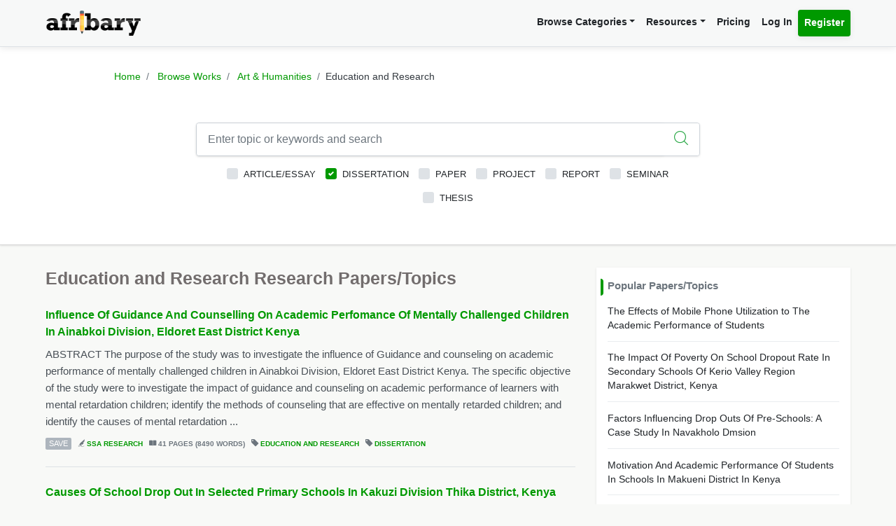

--- FILE ---
content_type: text/html; charset=UTF-8
request_url: https://afribary.com/works/fields/art-humanities/sub-fields/education-and-research?types%5B%5D=dissertation
body_size: 11549
content:
<!DOCTYPE html>
<html lang="en" dir="ltr" mozdisallowselectionprint>
<head>
    <meta charset="UTF-8">
    <meta name="viewport" content="width=device-width, initial-scale=1.0" />

    
    <meta name="csrf-token" content="4LpHpZHCPyJi0E7TsaCs8IRux5pKHhAAS2QFlUMg">

    <meta itemprop="name" content="Education and Research Books and Book Reviews - Afribary" />
    <meta itemprop="description" content="Browse through books in Education and Research. Access and download complete Education and Research books, Education and Research text books, book reviews etc. Book reviews in Education and Research - Page 1" />

    <meta name="description" content="Browse through books in Education and Research. Access and download complete Education and Research books, Education and Research text books, book reviews etc. Book reviews in Education and Research - Page 1" />
    <meta name="keywords" content=" Afribary, Library, Research, Project, project topics,academic research works,seminar topics, online academic library, thesis,projects,seminars,essays,papers,thesis topics,project materials,essay,writing project,project writing, essay topics" />
    <meta itemprop="image" content="https://afribary.com/img/research-papers.jpg">
    <meta name="robots" content="index, follow"/>
    <meta name="googlebot" content="index, follow, max-snippet:-1, max-image-preview:large, max-video-preview:-1"/>
    <meta name="bingbot" content="index, follow, max-snippet:-1, max-image-preview:large, max-video-preview:-1"/>
            <link rel="canonical" href="https://afribary.com/works/fields/art-humanities/sub-fields/education-and-research"/>
                            <link rel="amphtml" href="https://afribary.com/works/fields/art-humanities/sub-fields/education-and-research/amp">
                
    <meta name="twitter:card" content="summary_large_image">
    <meta name="twitter:site" content="https://afribary.com/works/fields/art-humanities/sub-fields/education-and-research">
    <meta name="twitter:title" content="Education and Research Books and Book Reviews - Afribary">
    <meta name="twitter:description" content="Browse through books in Education and Research. Access and download complete Education and Research books, Education and Research text books, book reviews etc. Book reviews in Education and Research - Page 1">
    <meta name="twitter:creator" content="Afribary">
    <meta name="twitter:image" content="https://afribary.com/img/research-papers.jpg">
    
    <meta property="og:title" content="Education and Research Books and Book Reviews - Afribary" />
    <meta property="og:type" content="website" />
    <meta property="og:url" content="https://afribary.com/works/fields/art-humanities/sub-fields/education-and-research" />
    <meta property="og:image" content="https://afribary.com/img/research-papers.jpg" />
    <meta property="og:description" content="Browse through books in Education and Research. Access and download complete Education and Research books, Education and Research text books, book reviews etc. Book reviews in Education and Research - Page 1" />
    <meta property="og:site_name" content="Afribary" />

    <link rel=preload href="https://afribary.com/fonts/icomoon/fonts/icomoon.ttf?lz63y2" as="font" type="font/ttf" crossorigin>
    <link rel="preload" href="/css/afribary.ui.min.css" as="style">
    <link rel="preload" href="https://afribary.com/js/jquery/jquery-3.6.3.min.js" as="script">

    
    <link rel="shortcut icon" href="https://afribary.com/img/favicon.ico" type="image/x-icon" />
    <link rel="apple-touch-icon" href="https://afribary.com/img/apple-touch-icon.png" />
    <link rel="apple-touch-icon" sizes="57x57" href="https://afribary.com/img/apple-touch-icon-57x57.png" />
    <link rel="apple-touch-icon" sizes="72x72" href="https://afribary.com/img/apple-touch-icon-72x72.png" />
    <link rel="apple-touch-icon" sizes="76x76" href="https://afribary.com/img/apple-touch-icon-76x76.png" />
    <link rel="apple-touch-icon" sizes="114x114" href="https://afribary.com/img/apple-touch-icon-114x114.png" />
    <link rel="apple-touch-icon" sizes="120x120" href="https://afribary.com/img/apple-touch-icon-120x120.png" />
    <link rel="apple-touch-icon" sizes="144x144" href="https://afribary.com/img/apple-touch-icon-144x144.png" />
    <link rel="apple-touch-icon" sizes="152x152" href="https://afribary.com/img/apple-touch-icon-152x152.png" />
    <link rel="apple-touch-icon" sizes="180x180" href="https://afribary.com/img/apple-touch-icon-180x180.png" />

    
    <title>Education and Research Books and Book Reviews - Afribary</title>
    <link rel="stylesheet" type="text/css" href="https://afribary.com/css/afribary.ui.min.css">
    <link rel="stylesheet" type="text/css" href="https://afribary.com/css/extras.css">
    <style type="text/css">.footer-section .copyright-links {font-size: .9rem;} .navbar-light .navbar-nav .red-link, .footer-section .copyright-links a.red-link, .footer-section .list-unstyled a.red-link{color: #af5a05} .footer-section li a.text-muted{margin-bottom: 7px;display:block;}</style>

    
        <style type="text/css">
    .field-desc{white-space: pre-line;}h1.section-title {font-size: 1.55rem;} .image-artwork .img-fluid{width: 40px; height: 40px;} @media screen and ( max-width: 480px ){li.page-item {display: none;}
    .page-item:first-child,.page-item:nth-child( 2 ),.page-item:nth-child( 3 ),.page-item:nth-child( 4 ),.page-item.active + li,.page-item:nth-last-child( 2 ),.page-item:last-child,.page-item.active,.page-item.disabled {display: block;}}
    h6.section-title {
        display: block;
        font-size: 0.95rem;
    }
    h6.section-title:before {
        background-color: #090;
        border-bottom-right-radius: 4px;
        border-top-right-radius: 4px;
        content: "";
        position: absolute;
        width: 4px;
        height: 1.5rem;
        display: inline-block;
        margin-left: -10px;
    }
</style>
<style>.topic-listing .topic-abstract {overflow: hidden;}</style>

    
    <script src="https://afribary.com/js/jquery/jquery-3.6.3.min.js" type="8ee0a26233330a7c830500b5-text/javascript"></script>
    <!--[if lt IE 9]>
    <script src="https://oss.maxcdn.com/html5shiv/3.7.2/html5shiv.min.js"></script>
    <script src="https://oss.maxcdn.com/respond/1.4.2/respond.min.js"></script>
    <![endif]-->

    <!-- Google Tag Manager -->
    <script type="8ee0a26233330a7c830500b5-text/javascript">(function(w,d,s,l,i){w[l]=w[l]||[];w[l].push({'gtm.start':
            new Date().getTime(),event:'gtm.js'});var f=d.getElementsByTagName(s)[0],
            j=d.createElement(s),dl=l!='dataLayer'?'&l='+l:'';j.async=true;j.src=
            'https://www.googletagmanager.com/gtm.js?id='+i+dl;f.parentNode.insertBefore(j,f);
        })(window,document,'script','dataLayer','GTM-N22BHB7');</script>
    <!-- End Google Tag Manager -->

        <!--<script src="https://cdn.onesignal.com/sdks/OneSignalSDK.js" async=""></script>
    <script>
        window.OneSignal = window.OneSignal || [];
        OneSignal.push(function() {
            OneSignal.init({
                appId: "c77aecae-5d32-42d5-a6cd-41380235d83a",
                safari_web_id: "web.onesignal.auto.5bb9a1c9-03c0-4629-b099-1bc8c9257be5",
                notifyButton: {
                    enable: false,
                }
            });
        });
    </script> -->
    
    
        <script async src="https://securepubads.g.doubleclick.net/tag/js/gpt.js" type="8ee0a26233330a7c830500b5-text/javascript"></script>
        <script type="8ee0a26233330a7c830500b5-text/javascript">
        window.googletag = window.googletag || {cmd: []};
        googletag.cmd.push(function() {
            googletag.defineSlot('/23212819861/topreadpage', [[728, 90], 'fluid', [750, 100], [320, 50], [468, 60], [970, 90], [950, 90]], 'div-gpt-ad-1732028014573-0').addService(googletag.pubads());
            googletag.pubads().enableSingleRequest();
            googletag.pubads().collapseEmptyDivs();
            googletag.enableServices();
        });
        </script>
        <script async src="https://pagead2.googlesyndication.com/pagead/js/adsbygoogle.js?client=ca-pub-3143548529401804" crossorigin="anonymous" type="8ee0a26233330a7c830500b5-text/javascript"></script>
    
     
</head>

<body>


<noscript>
    <iframe src="https://www.googletagmanager.com/ns.html?id=GTM-N22BHB7" height="0" width="0" style="display:none;visibility:hidden"></iframe>
</noscript>


    <div class="page-wrap" id="page-content-container">
        <div class="custom-navbar">
    <nav class="navbar navbar-expand-lg navbar-light navbar-light-grey">
        <div class="container">
            <a class="navbar-brand mr-4" href="https://afribary.com"><img src="https://afribary.com/img/logo.png" alt="Afribary" /></a>
            <button class="navbar-toggler" type="button" data-toggle="collapse" data-target="#navbarSupportedContent" aria-controls="navbarSupportedContent" aria-expanded="false" aria-label="Toggle navigation">
                <span class="navbar-toggler-icon"></span>
            </button>

            <div class="collapse navbar-collapse" id="navbarSupportedContent">
                
                <ul class="navbar-nav ml-auto right">
                    <!-- <li class="nav-item"><a class="nav-link" href="https://afribary.com/works"> Browse Categories </a></li> -->
                    <li class="nav-item dropdown">
                            <a class="nav-link dropdown-toggle" href="#" id="navbarDropdownMenuLinkOne" data-toggle="dropdown" aria-haspopup="true" aria-expanded="false">Browse Categories</a>
                                <div class="dropdown-menu dropdown-menu-right dropright" aria-labelledby="navbarDropdownMenuLinkOne">
                                    <a class="dropdown-item font-weight-bold dropdown-toggle " href="#" id="navbarDropdownMenuLinkTwo" data-toggle="dropdown" aria-haspopup="true" aria-expanded="false"> 
                                        Academic Documents & Papers 
                                    </a>
                                    <div class="dropdown-menu dropdown-menu-left dropdown-submenu" aria-labelledby="navbarDropdownMenuLinkTwo">
                                        <a class="dropdown-item font-weight-bold" href="https://afribary.com/works">Browse Research Works</a>
                                        <a class="dropdown-item font-weight-bold" href="https://afribary.com/study"> Browse Study Materials </a>
                                        <a class="dropdown-item font-weight-bold" href="https://afribary.com/books"> Browse Books </a>
                                        <a class="dropdown-item font-weight-bold" href="https://afribary.com/institutions"> Browse by Institutions </a>
                                    </div>
                                    
                                    <a class="dropdown-item font-weight-bold" href="https://afribary.com/business"> Business Documents & Templates </a>
                                    <a class="dropdown-item font-weight-bold" href="https://afribary.com/legal"> Legal Documents & Templates </a>
                                </div>
                        </li>

                    <li class="nav-item dropdown">
                            <a class="nav-link dropdown-toggle" href="#" id="navbarDropdownMenuLinkOne" data-toggle="dropdown" aria-haspopup="true" aria-expanded="false">Resources</a>
                            <div class="dropdown-menu dropdown-menu-right" aria-labelledby="navbarDropdownMenuLinkOne">
                                <a class="dropdown-item font-weight-bold" href="https://afribary.com/topics"> Get Topics by Field </a>
                                <a class="dropdown-item font-weight-bold" href="https://afribary.com/opportunities"> Scholarships/Opportunities </a>
                                <a class="dropdown-item font-weight-bold" href="https://afribary.com/plagiarism-checker"> Plagiarism Checker Tool </a>
                                <a class="dropdown-item font-weight-bold" href="https://afribary.com/blog"> Blog </a>
                                <a class="dropdown-item font-weight-bold" href="https://afribary.com/knowledge"> Knowledge Base </a>
                                <a class="dropdown-item font-weight-bold" href="https://afribary.com/how-to-order"> How it Works </a>
                                <!-- <a class="dropdown-item font-weight-bold red-link" href="https://afribary.com/write-request?utm_source=afribary.com&utm_campaign=afribary+menu&utm_medium=web"> Hire a Researcher / Writer </a> -->
                            </div>
                        </li>
                    <li class="nav-item"><a class="nav-link" href="https://afribary.com/pricing"> Pricing </a></li>
                                            <li class="nav-item"><a class="nav-link" href="https://afribary.com/login"> Log In </a></li>
                        <li class="nav-item"><a class="nav-link btn btn-primary" href="https://afribary.com/register"> Register </a></li>
                    
                                    </ul>
            </div>
        </div>
    </nav>
</div>
<style>
    .dropdown-menu .dropdown-submenu {
    display: none;
    position: absolute;
    top: 0;
    }
    .dropdown-menu .dropdown-submenu.show {
        display: block;
        left: 100%;
    }
    .navbar-nav .dropdown-menu .dropdown-item {
        margin-top: 0.25rem;
        margin-bottom: 0.25rem;
    }
    @media screen and (max-width: 768px){
        .dropdown-menu .dropdown-submenu.show {
            position: relative;
            left: 0;
        }
    }
</style>

        <section class="hero browse-hero shadow molecules-background-image">
            <div class="container">
                <div class="row justify-content-center">
                    <div class="col-md-10">
                        <ol class="breadcrumb text-center">
                            <li class="breadcrumb-item"><a href="https://afribary.com"> Home </a></li>
                            <li class="breadcrumb-item"><a href="https://afribary.com/works"> Browse Works </a></li>
                            <li class="breadcrumb-item">
                                <a 
                                    href="https://afribary.com/works/fields/art-humanities"
                                    title="Art &amp; Humanities  Research Papers, Thesis, Project Topics" 
                                >
                                Art &amp; Humanities</a></li>
                            <li class="breadcrumb-item active">Education and Research</li>
                        </ol>
                        <div class="hero-content">
                            <form method="GET" action="https://afribary.com/works/fields/art-humanities/sub-fields/education-and-research" role="form" id="worksSearchForm">
                                <div class="form-row">
                                    <div class="col-12">
                                        <div 
                                            class="input-group shadow mb-2 "
                                            style="border: 1px solid #ced4da; border-radius:0.25rem;"
                                        >
                                            <input 
                                                type="text" 
                                                name="search" 
                                                id="search" 
                                                value="" 
                                                class="form-control form-control-lg shadow-0 border-0" 
                                                placeholder="Enter topic or keywords and search"
                                            >
                                                                                        <div class="input-group-append">
                                                <button 
                                                    type="submit" 
                                                    class="btn btn-outline-light btn-lg bg-white border-0 shadow-none">
                                                    <i class="icon-search text-success"></i>
                                                </button>
                                            </div>
                                                                                    </div>
                                    </div>
                                    <div class="col-12">
                                        <div class="custom-control custom-checkbox d-inline-block">
		<input type="checkbox" name="types[]" id="article" value="article"  class="custom-control-input">
		<label class="custom-control-label" for="article"> Article/Essay </label>
	</div>
	<div class="custom-control custom-checkbox d-inline-block">
		<input type="checkbox" name="types[]" id="dissertation" value="dissertation"  checked  class="custom-control-input">
		<label class="custom-control-label" for="dissertation"> Dissertation </label>
	</div>
	<div class="custom-control custom-checkbox d-inline-block">
		<input type="checkbox" name="types[]" id="paper" value="paper"  class="custom-control-input">
		<label class="custom-control-label" for="paper"> Paper </label>
	</div>
	<div class="custom-control custom-checkbox d-inline-block">
		<input type="checkbox" name="types[]" id="project" value="project"  class="custom-control-input">
		<label class="custom-control-label" for="project"> Project </label>
	</div>
	<div class="custom-control custom-checkbox d-inline-block">
		<input type="checkbox" name="types[]" id="report" value="report"  class="custom-control-input">
		<label class="custom-control-label" for="report"> Report </label>
	</div>
	<div class="custom-control custom-checkbox d-inline-block">
		<input type="checkbox" name="types[]" id="seminar" value="seminar"  class="custom-control-input">
		<label class="custom-control-label" for="seminar"> Seminar </label>
	</div>
	<div class="custom-control custom-checkbox d-inline-block">
		<input type="checkbox" name="types[]" id="thesis" value="thesis"  class="custom-control-input">
		<label class="custom-control-label" for="thesis"> Thesis </label>
	</div>
                                    </div>
                                </div>
                            </form>
                        </div>
                    </div>
                </div>
            </div>
        </section>

        <section class="section-container">
            <div class="container">
                <div class="row">
                
                    <div class="col-md-7 col-lg-8 col-xl-8">
                                                <h1 class="section-title"> Education and Research Research Papers/Topics </h1>
                                                    <div class="topic-listing">
                    <h5 class="topic-title">
                <a href="https://afribary.com/works/influence-of-guidance-and-counselling-on-academic-perfomance-of-mentally-challenged-children-in-ainabkoi-division-eldoret-east-district-kenya">Influence Of Guidance And Counselling On Academic Perfomance Of Mentally Challenged Children In Ainabkoi Division, Eldoret East District Kenya</a>
            </h5>
        
        <p class="topic-abstract">ABSTRACT  The purpose of the study was to investigate the influence of Guidance and counseling on academic performance of mentally challenged children in Ainabkoi Division, Eldoret East District Kenya. The specific objective of the study were to investigate the impact of guidance and counseling on academic performance of learners with mental retardation children; identify the methods of counseling that are effective on mentally retarded children; and identify the causes of mental retardation ...</p>
        <div class="topic-metas">
                                                <a href="#" onclick="if (!window.__cfRLUnblockHandlers) return false; saveUnsave(event);" class="save-button btnSaveUnsave" data-formId="save-work-form-influence-of-guidance-and-counselling-on-academic-perfomance-of-mentally-challenged-children-in-ainabkoi-division-eldoret-east-district-kenya" data-saveText="Save" data-unSaveText="Unsave" id="btn-save-work-form-influence-of-guidance-and-counselling-on-academic-perfomance-of-mentally-challenged-children-in-ainabkoi-division-eldoret-east-district-kenya" data-cf-modified-8ee0a26233330a7c830500b5-="">  Save  </a>
                    <form action="https://afribary.com/works/influence-of-guidance-and-counselling-on-academic-perfomance-of-mentally-challenged-children-in-ainabkoi-division-eldoret-east-district-kenya/save" method="POST" style="display: inline;" id="save-work-form-influence-of-guidance-and-counselling-on-academic-perfomance-of-mentally-challenged-children-in-ainabkoi-division-eldoret-east-district-kenya">
                        <input type="hidden" name="_token" value="4LpHpZHCPyJi0E7TsaCs8IRux5pKHhAAS2QFlUMg" autocomplete="off">
                    </form>
                                        
            <span><i class="icon-author"></i> <a  href="https://afribary.com/authors/ssa-research"> SSA Research</a></span>
            

                        <span><i class="icon-pages"></i> 41 PAGES (8490 WORDS)</span>
            
            <span><i class="icon-tag-2"></i> <a  href="https://afribary.com/works/fields/art-humanities/sub-fields/education-and-research"> Education and Research </a></span>
                            <span><i class="icon-tag-2"></i> <a  href="https://afribary.com/works/fields/art-humanities/sub-fields/education-and-research?types[]=dissertation"> Dissertation</a></span>
                        

            
                    </div>
    </div>
            
    <div class="topic-listing">
                    <h5 class="topic-title">
                <a href="https://afribary.com/works/causes-of-school-drop-out-in-selected-primary-schools-in-kakuzi-division-thika-district-kenya">Causes Of School Drop Out In Selected Primary Schools In Kakuzi Division Thika District, Kenya</a>
            </h5>
        
        <p class="topic-abstract">ABSTRACT  The purpose of this study was to determine the causes of primary school drop out. Specific Objectives of the study were to investigate the relationship between poverty and primary school drop out, Determine the school factors that lead to primary school drop out, Detennine the relationship between attitudes and primary school drop out, Investigate the relationship between cultural practices and school drop out, Determine the relationship between indiscipline and primary school drop ...</p>
        <div class="topic-metas">
                                                <a href="#" onclick="if (!window.__cfRLUnblockHandlers) return false; saveUnsave(event);" class="save-button btnSaveUnsave" data-formId="save-work-form-causes-of-school-drop-out-in-selected-primary-schools-in-kakuzi-division-thika-district-kenya" data-saveText="Save" data-unSaveText="Unsave" id="btn-save-work-form-causes-of-school-drop-out-in-selected-primary-schools-in-kakuzi-division-thika-district-kenya" data-cf-modified-8ee0a26233330a7c830500b5-="">  Save  </a>
                    <form action="https://afribary.com/works/causes-of-school-drop-out-in-selected-primary-schools-in-kakuzi-division-thika-district-kenya/save" method="POST" style="display: inline;" id="save-work-form-causes-of-school-drop-out-in-selected-primary-schools-in-kakuzi-division-thika-district-kenya">
                        <input type="hidden" name="_token" value="4LpHpZHCPyJi0E7TsaCs8IRux5pKHhAAS2QFlUMg" autocomplete="off">
                    </form>
                                        
            <span><i class="icon-author"></i> <a  href="https://afribary.com/authors/ssa-research"> SSA Research</a></span>
            

                        <span><i class="icon-pages"></i> 57 PAGES (11334 WORDS)</span>
            
            <span><i class="icon-tag-2"></i> <a  href="https://afribary.com/works/fields/art-humanities/sub-fields/education-and-research"> Education and Research </a></span>
                            <span><i class="icon-tag-2"></i> <a  href="https://afribary.com/works/fields/art-humanities/sub-fields/education-and-research?types[]=dissertation"> Dissertation</a></span>
                        

            
                    </div>
    </div>
            
    <div class="topic-listing">
                    <h5 class="topic-title">
                <a href="https://afribary.com/works/factors-affecting-girl-child-education-among-primary-schools-in-chepkorio-zone-keiyo-district">Factors Affecting Girl-Child Education Among Primary Schools In Chepkorio Zone, Keiyo District</a>
            </h5>
        
        <p class="topic-abstract">ABSTRACT When the NARC government in Kenya assumed power at the beginning of 2003, after handing KANU a resounding defeat, it did make its pre~election pledge of Free Primary Education (FPE) a reality. This resulted in increased enrolment at basic education level with the numbers rising from 5.9 million pupils to 7.2 million by end of 2003. Though the move was applauded by many, key issues that seemed to reverse these gains is taking root in the zone, where children are abandoning school at w...</p>
        <div class="topic-metas">
                                                <a href="#" onclick="if (!window.__cfRLUnblockHandlers) return false; saveUnsave(event);" class="save-button btnSaveUnsave" data-formId="save-work-form-factors-affecting-girl-child-education-among-primary-schools-in-chepkorio-zone-keiyo-district" data-saveText="Save" data-unSaveText="Unsave" id="btn-save-work-form-factors-affecting-girl-child-education-among-primary-schools-in-chepkorio-zone-keiyo-district" data-cf-modified-8ee0a26233330a7c830500b5-="">  Save  </a>
                    <form action="https://afribary.com/works/factors-affecting-girl-child-education-among-primary-schools-in-chepkorio-zone-keiyo-district/save" method="POST" style="display: inline;" id="save-work-form-factors-affecting-girl-child-education-among-primary-schools-in-chepkorio-zone-keiyo-district">
                        <input type="hidden" name="_token" value="4LpHpZHCPyJi0E7TsaCs8IRux5pKHhAAS2QFlUMg" autocomplete="off">
                    </form>
                                        
            <span><i class="icon-author"></i> <a  href="https://afribary.com/authors/ssa-research"> SSA Research</a></span>
            

                        <span><i class="icon-pages"></i> 45 PAGES (8475 WORDS)</span>
            
            <span><i class="icon-tag-2"></i> <a  href="https://afribary.com/works/fields/art-humanities/sub-fields/education-and-research"> Education and Research </a></span>
                            <span><i class="icon-tag-2"></i> <a  href="https://afribary.com/works/fields/art-humanities/sub-fields/education-and-research?types[]=dissertation"> Dissertation</a></span>
                        

            
                    </div>
    </div>
            
    <div class="topic-listing">
                    <h5 class="topic-title">
                <a href="https://afribary.com/works/absenteeism-and-academic-performance-in-primary-schools-a-case-study-of-bungoma-west-sub-county-kenya">Absenteeism And Academic Performance In Primary Schools: (A Case Study Of Bungoma West Sub County Kenya)</a>
            </h5>
        
        <p class="topic-abstract">ABSTRACT This research is about the effect of absenteeism on academic performance. It was guided by three objectives; To find the attitudes of learners towards academics in Bungoma west sub county Kenya. To find out the methods used for the retention of primary schools learners in Bungoma west Sub County To identify the role of teachers in children’s performance in Bungoma west sub county. Purposive and stratified sampling was used to select a population of 40 respondents to represent a po...</p>
        <div class="topic-metas">
                                                <a href="#" onclick="if (!window.__cfRLUnblockHandlers) return false; saveUnsave(event);" class="save-button btnSaveUnsave" data-formId="save-work-form-absenteeism-and-academic-performance-in-primary-schools-a-case-study-of-bungoma-west-sub-county-kenya" data-saveText="Save" data-unSaveText="Unsave" id="btn-save-work-form-absenteeism-and-academic-performance-in-primary-schools-a-case-study-of-bungoma-west-sub-county-kenya" data-cf-modified-8ee0a26233330a7c830500b5-="">  Save  </a>
                    <form action="https://afribary.com/works/absenteeism-and-academic-performance-in-primary-schools-a-case-study-of-bungoma-west-sub-county-kenya/save" method="POST" style="display: inline;" id="save-work-form-absenteeism-and-academic-performance-in-primary-schools-a-case-study-of-bungoma-west-sub-county-kenya">
                        <input type="hidden" name="_token" value="4LpHpZHCPyJi0E7TsaCs8IRux5pKHhAAS2QFlUMg" autocomplete="off">
                    </form>
                                        
            <span><i class="icon-author"></i> <a  href="https://afribary.com/authors/ssa-research"> SSA Research</a></span>
            

                        <span><i class="icon-pages"></i> 43 PAGES (6375 WORDS)</span>
            
            <span><i class="icon-tag-2"></i> <a  href="https://afribary.com/works/fields/art-humanities/sub-fields/education-and-research"> Education and Research </a></span>
                            <span><i class="icon-tag-2"></i> <a  href="https://afribary.com/works/fields/art-humanities/sub-fields/education-and-research?types[]=dissertation"> Dissertation</a></span>
                        

            
                    </div>
    </div>
                    <div class="topic-listing in-feed-ad border-bottom-0">
<ins class="adsbygoogle"
     style="display:block"
     data-ad-format="fluid"
     data-ad-layout-key="-gd-29+42+0+p"
     data-ad-client="ca-pub-3143548529401804"
     data-ad-slot="8269931397"></ins>
<script type="8ee0a26233330a7c830500b5-text/javascript">
     (adsbygoogle = window.adsbygoogle || []).push({});
</script>
</div>    
    <div class="topic-listing">
                    <h5 class="topic-title">
                <a href="https://afribary.com/works/an-investigation-into-the-socio-economic-changes-and-academic-performance-of-early-childhood-learners-a-case-study-of-msambweni-district-kwale-county-kenya">An Investigation Into The Socio-Economic Changes And Academic Performance Of Early Childhood Learners: A Case Study Of Msambweni District, Kwale County- Kenya</a>
            </h5>
        
        <p class="topic-abstract">STRACT This research aimed at finding out how Socio Economic challenges in child rearing have affected child academic performance. The researcher wished to find out the importance of teaching learning materials to the child and how an E.C.D.E teacher had a great impact on the development and performance of the child. Stratified sampling and random sampling techniques were used in this research so that each individual was given the same chance of being included in the sample. The instrument fo...</p>
        <div class="topic-metas">
                                                <a href="#" onclick="if (!window.__cfRLUnblockHandlers) return false; saveUnsave(event);" class="save-button btnSaveUnsave" data-formId="save-work-form-an-investigation-into-the-socio-economic-changes-and-academic-performance-of-early-childhood-learners-a-case-study-of-msambweni-district-kwale-county-kenya" data-saveText="Save" data-unSaveText="Unsave" id="btn-save-work-form-an-investigation-into-the-socio-economic-changes-and-academic-performance-of-early-childhood-learners-a-case-study-of-msambweni-district-kwale-county-kenya" data-cf-modified-8ee0a26233330a7c830500b5-="">  Save  </a>
                    <form action="https://afribary.com/works/an-investigation-into-the-socio-economic-changes-and-academic-performance-of-early-childhood-learners-a-case-study-of-msambweni-district-kwale-county-kenya/save" method="POST" style="display: inline;" id="save-work-form-an-investigation-into-the-socio-economic-changes-and-academic-performance-of-early-childhood-learners-a-case-study-of-msambweni-district-kwale-county-kenya">
                        <input type="hidden" name="_token" value="4LpHpZHCPyJi0E7TsaCs8IRux5pKHhAAS2QFlUMg" autocomplete="off">
                    </form>
                                        
            <span><i class="icon-author"></i> <a  href="https://afribary.com/authors/ssa-research"> SSA Research</a></span>
            

                        <span><i class="icon-pages"></i> 46 PAGES (8094 WORDS)</span>
            
            <span><i class="icon-tag-2"></i> <a  href="https://afribary.com/works/fields/art-humanities/sub-fields/education-and-research"> Education and Research </a></span>
                            <span><i class="icon-tag-2"></i> <a  href="https://afribary.com/works/fields/art-humanities/sub-fields/education-and-research?types[]=dissertation"> Dissertation</a></span>
                        

            
                    </div>
    </div>
            
    <div class="topic-listing">
                    <h5 class="topic-title">
                <a href="https://afribary.com/works/students-perception-towards-biology-and-influence-on-the-subject-performance-in-moyale-boys-secondary-school-moyale-district-kenya">Students Perception Towards Biology And Influence On The Subject Performance In Moyale Boys Secondary School Moyale District, Kenya</a>
            </h5>
        
        <p class="topic-abstract">ABSTRACT The study W!JS ig\</p>
        <div class="topic-metas">
                                                <a href="#" onclick="if (!window.__cfRLUnblockHandlers) return false; saveUnsave(event);" class="save-button btnSaveUnsave" data-formId="save-work-form-students-perception-towards-biology-and-influence-on-the-subject-performance-in-moyale-boys-secondary-school-moyale-district-kenya" data-saveText="Save" data-unSaveText="Unsave" id="btn-save-work-form-students-perception-towards-biology-and-influence-on-the-subject-performance-in-moyale-boys-secondary-school-moyale-district-kenya" data-cf-modified-8ee0a26233330a7c830500b5-="">  Save  </a>
                    <form action="https://afribary.com/works/students-perception-towards-biology-and-influence-on-the-subject-performance-in-moyale-boys-secondary-school-moyale-district-kenya/save" method="POST" style="display: inline;" id="save-work-form-students-perception-towards-biology-and-influence-on-the-subject-performance-in-moyale-boys-secondary-school-moyale-district-kenya">
                        <input type="hidden" name="_token" value="4LpHpZHCPyJi0E7TsaCs8IRux5pKHhAAS2QFlUMg" autocomplete="off">
                    </form>
                                        
            <span><i class="icon-author"></i> <a  href="https://afribary.com/authors/ssa-research"> SSA Research</a></span>
            

                        <span><i class="icon-pages"></i> 35 PAGES (6433 WORDS)</span>
            
            <span><i class="icon-tag-2"></i> <a  href="https://afribary.com/works/fields/art-humanities/sub-fields/education-and-research"> Education and Research </a></span>
                            <span><i class="icon-tag-2"></i> <a  href="https://afribary.com/works/fields/art-humanities/sub-fields/education-and-research?types[]=dissertation"> Dissertation</a></span>
                        

            
                    </div>
    </div>
            
    <div class="topic-listing">
                    <h5 class="topic-title">
                <a href="https://afribary.com/works/gender-differences-and-attitude-towards-learning-of-mathematics-among-secondary-school-students-a-case-study-of-students-in-mute-location-keiyo-district-kenya">Gender Differences And Attitude Towards Learning Of Mathematics Among Secondary School Students A Case Study Of Students In Mute! Location: Keiyo District, Kenya</a>
            </h5>
        
        <p class="topic-abstract">Abstract The Purpose Of This Study Was To Find Out The Effects Of Gender Differences And Attitudes Towards Learning Of Mathematics Among Secondary School Student In Keiyo District In Kenya. It Investigated The Influence Of Student&#039;s Perceptions Of Parents, Teachers, And Peers Expectation On Their Attitudes Towards Learning Of Mathematics. Descriptive Survey Design Was Used. Data Was Collected By The Use Of Questionnaires And Interviews. The Collected Data Was Analyzed Used Both Descriptiv...</p>
        <div class="topic-metas">
                                                <a href="#" onclick="if (!window.__cfRLUnblockHandlers) return false; saveUnsave(event);" class="save-button btnSaveUnsave" data-formId="save-work-form-gender-differences-and-attitude-towards-learning-of-mathematics-among-secondary-school-students-a-case-study-of-students-in-mute-location-keiyo-district-kenya" data-saveText="Save" data-unSaveText="Unsave" id="btn-save-work-form-gender-differences-and-attitude-towards-learning-of-mathematics-among-secondary-school-students-a-case-study-of-students-in-mute-location-keiyo-district-kenya" data-cf-modified-8ee0a26233330a7c830500b5-="">  Save  </a>
                    <form action="https://afribary.com/works/gender-differences-and-attitude-towards-learning-of-mathematics-among-secondary-school-students-a-case-study-of-students-in-mute-location-keiyo-district-kenya/save" method="POST" style="display: inline;" id="save-work-form-gender-differences-and-attitude-towards-learning-of-mathematics-among-secondary-school-students-a-case-study-of-students-in-mute-location-keiyo-district-kenya">
                        <input type="hidden" name="_token" value="4LpHpZHCPyJi0E7TsaCs8IRux5pKHhAAS2QFlUMg" autocomplete="off">
                    </form>
                                        
            <span><i class="icon-author"></i> <a  href="https://afribary.com/authors/ssa-research"> SSA Research</a></span>
            

                        <span><i class="icon-pages"></i> 45 PAGES (6999 WORDS)</span>
            
            <span><i class="icon-tag-2"></i> <a  href="https://afribary.com/works/fields/art-humanities/sub-fields/education-and-research"> Education and Research </a></span>
                            <span><i class="icon-tag-2"></i> <a  href="https://afribary.com/works/fields/art-humanities/sub-fields/education-and-research?types[]=dissertation"> Dissertation</a></span>
                        

            
                    </div>
    </div>
            
    <div class="topic-listing">
                    <h5 class="topic-title">
                <a href="https://afribary.com/works/social-economic-background-and-child-s-academic-performance-in-the-selected-primary-schools-of-namwendwa-sub-county-district-kamuli-uganda-1">Social Economic Background And Child’s Academic Performance In The Selected Primary Schools Of Namwendwa Sub County District Kamuli, Uganda.</a>
            </h5>
        
        <p class="topic-abstract">ABSTRACT The main purpose of the study was to investigate social economic status and pupils academic performance in Namwendwa sub county, Kamuli District in Uganda Specific objectives were to determine the factors affecting academic performance of primary school learners in Namwendwa sub county, Kamuli District in Uganda in relation to: poverty, Cultural beliefs, parental attitudes and family structure The methods used for data collection were questionnaires to the teachers and focus group di...</p>
        <div class="topic-metas">
                                                <a href="#" onclick="if (!window.__cfRLUnblockHandlers) return false; saveUnsave(event);" class="save-button btnSaveUnsave" data-formId="save-work-form-social-economic-background-and-child-s-academic-performance-in-the-selected-primary-schools-of-namwendwa-sub-county-district-kamuli-uganda-1" data-saveText="Save" data-unSaveText="Unsave" id="btn-save-work-form-social-economic-background-and-child-s-academic-performance-in-the-selected-primary-schools-of-namwendwa-sub-county-district-kamuli-uganda-1" data-cf-modified-8ee0a26233330a7c830500b5-="">  Save  </a>
                    <form action="https://afribary.com/works/social-economic-background-and-child-s-academic-performance-in-the-selected-primary-schools-of-namwendwa-sub-county-district-kamuli-uganda-1/save" method="POST" style="display: inline;" id="save-work-form-social-economic-background-and-child-s-academic-performance-in-the-selected-primary-schools-of-namwendwa-sub-county-district-kamuli-uganda-1">
                        <input type="hidden" name="_token" value="4LpHpZHCPyJi0E7TsaCs8IRux5pKHhAAS2QFlUMg" autocomplete="off">
                    </form>
                                        
            <span><i class="icon-author"></i> <a  href="https://afribary.com/authors/ssa-research"> SSA Research</a></span>
            

                        <span><i class="icon-pages"></i> 54 PAGES (7703 WORDS)</span>
            
            <span><i class="icon-tag-2"></i> <a  href="https://afribary.com/works/fields/art-humanities/sub-fields/education-and-research"> Education and Research </a></span>
                            <span><i class="icon-tag-2"></i> <a  href="https://afribary.com/works/fields/art-humanities/sub-fields/education-and-research?types[]=dissertation"> Dissertation</a></span>
                        

            
                    </div>
    </div>
            
    <div class="topic-listing">
                    <h5 class="topic-title">
                <a href="https://afribary.com/works/the-role-of-interpersonal-skills-in-marketing-communication">The Role Of Interpersonal Skills In Marketing Communication</a>
            </h5>
        
        <p class="topic-abstract">ABSTRACT This report is the result of an academic research made on the role of interpersonal skills in marketing communication. This study was conducted using MAKINI HERBAL as a case study. This study has three objectives: to analyze the steps and functions of personal selling; to identifY the personal traits and personal skills that can help the employee or sales person to be more effective in relation to customers; to assess the procedures asked to handle on the job that requires the use of...</p>
        <div class="topic-metas">
                                                <a href="#" onclick="if (!window.__cfRLUnblockHandlers) return false; saveUnsave(event);" class="save-button btnSaveUnsave" data-formId="save-work-form-the-role-of-interpersonal-skills-in-marketing-communication" data-saveText="Save" data-unSaveText="Unsave" id="btn-save-work-form-the-role-of-interpersonal-skills-in-marketing-communication" data-cf-modified-8ee0a26233330a7c830500b5-="">  Save  </a>
                    <form action="https://afribary.com/works/the-role-of-interpersonal-skills-in-marketing-communication/save" method="POST" style="display: inline;" id="save-work-form-the-role-of-interpersonal-skills-in-marketing-communication">
                        <input type="hidden" name="_token" value="4LpHpZHCPyJi0E7TsaCs8IRux5pKHhAAS2QFlUMg" autocomplete="off">
                    </form>
                                        
            <span><i class="icon-author"></i> <a  href="https://afribary.com/authors/ssa-research"> SSA Research</a></span>
            

                        <span><i class="icon-pages"></i> 62 PAGES (13613 WORDS)</span>
            
            <span><i class="icon-tag-2"></i> <a  href="https://afribary.com/works/fields/art-humanities/sub-fields/education-and-research"> Education and Research </a></span>
                            <span><i class="icon-tag-2"></i> <a  href="https://afribary.com/works/fields/art-humanities/sub-fields/education-and-research?types[]=dissertation"> Dissertation</a></span>
                        

            
                    </div>
    </div>
            
    <div class="topic-listing">
                    <h5 class="topic-title">
                <a href="https://afribary.com/works/factors-influencing-development-of-young-children-in-kosirai-division-nandi-north-district-kenya-1">Factors Influencing Development Of Young Children In Kosirai Division, Nandi North District- Kenya.</a>
            </h5>
        
        <p class="topic-abstract">TABLE OF CONTENTS Page Declaration .......................................................................................................................................... i Approval ............................................................................................................................................ ii Dedication ......................................................................................................................................... iii Acknowledgement...</p>
        <div class="topic-metas">
                                                <a href="#" onclick="if (!window.__cfRLUnblockHandlers) return false; saveUnsave(event);" class="save-button btnSaveUnsave" data-formId="save-work-form-factors-influencing-development-of-young-children-in-kosirai-division-nandi-north-district-kenya-1" data-saveText="Save" data-unSaveText="Unsave" id="btn-save-work-form-factors-influencing-development-of-young-children-in-kosirai-division-nandi-north-district-kenya-1" data-cf-modified-8ee0a26233330a7c830500b5-="">  Save  </a>
                    <form action="https://afribary.com/works/factors-influencing-development-of-young-children-in-kosirai-division-nandi-north-district-kenya-1/save" method="POST" style="display: inline;" id="save-work-form-factors-influencing-development-of-young-children-in-kosirai-division-nandi-north-district-kenya-1">
                        <input type="hidden" name="_token" value="4LpHpZHCPyJi0E7TsaCs8IRux5pKHhAAS2QFlUMg" autocomplete="off">
                    </form>
                                        
            <span><i class="icon-author"></i> <a  href="https://afribary.com/authors/ssa-research"> SSA Research</a></span>
            

                        <span><i class="icon-pages"></i> 62 PAGES (12575 WORDS)</span>
            
            <span><i class="icon-tag-2"></i> <a  href="https://afribary.com/works/fields/art-humanities/sub-fields/education-and-research"> Education and Research </a></span>
                            <span><i class="icon-tag-2"></i> <a  href="https://afribary.com/works/fields/art-humanities/sub-fields/education-and-research?types[]=dissertation"> Dissertation</a></span>
                        

            
                    </div>
    </div>
            
    <div class="topic-listing">
                    <h5 class="topic-title">
                <a href="https://afribary.com/works/teaching-skills-and-performance-of-pupils-in-agriculture-in-oyam-district-the-case-study-of-aber-sub-county">Teaching Skills And Performance Of Pupils In Agriculture In Oyam District. The Case Study Of Aber Sub County</a>
            </h5>
        
        <p class="topic-abstract">TABLE OF CONTENTS Chapter One: Introduction 1 .1 Background of the study . . . . . . . . . . . . . . . . . . . . . . . . . . . . . . . . . . . . . . . . . . . . . . . . . . . . . . . 1 1.2 1.3 1.4 &#039;1.5 1.6 Problem statement Purpose of th e study: Objectives of the study: Research questions Scope of the study 2 2 2 3 3 1.7 Significance of th e study . . . . . . . . . . . . . . . . . . . . . . . . . . . . . . . . . . . . . . . . . . . . . . . . . . . . . . . 3 1.8 Limitation of the study . . . ...</p>
        <div class="topic-metas">
                                                <a href="#" onclick="if (!window.__cfRLUnblockHandlers) return false; saveUnsave(event);" class="save-button btnSaveUnsave" data-formId="save-work-form-teaching-skills-and-performance-of-pupils-in-agriculture-in-oyam-district-the-case-study-of-aber-sub-county" data-saveText="Save" data-unSaveText="Unsave" id="btn-save-work-form-teaching-skills-and-performance-of-pupils-in-agriculture-in-oyam-district-the-case-study-of-aber-sub-county" data-cf-modified-8ee0a26233330a7c830500b5-="">  Save  </a>
                    <form action="https://afribary.com/works/teaching-skills-and-performance-of-pupils-in-agriculture-in-oyam-district-the-case-study-of-aber-sub-county/save" method="POST" style="display: inline;" id="save-work-form-teaching-skills-and-performance-of-pupils-in-agriculture-in-oyam-district-the-case-study-of-aber-sub-county">
                        <input type="hidden" name="_token" value="4LpHpZHCPyJi0E7TsaCs8IRux5pKHhAAS2QFlUMg" autocomplete="off">
                    </form>
                                        
            <span><i class="icon-author"></i> <a  href="https://afribary.com/authors/ssa-research"> SSA Research</a></span>
            

                        <span><i class="icon-pages"></i> 45 PAGES (5963 WORDS)</span>
            
            <span><i class="icon-tag-2"></i> <a  href="https://afribary.com/works/fields/art-humanities/sub-fields/education-and-research"> Education and Research </a></span>
                            <span><i class="icon-tag-2"></i> <a  href="https://afribary.com/works/fields/art-humanities/sub-fields/education-and-research?types[]=dissertation"> Dissertation</a></span>
                        

            
                    </div>
    </div>
            
    <div class="topic-listing">
                    <h5 class="topic-title">
                <a href="https://afribary.com/works/factors-influencing-performance-of-mathematics-in-secondary-schools-of-keumbu-division-kisii-kenya">Factors Influencing Performance Of Mathematics In Secondary Schools Of Keumbu Division Kisii, Kenya.</a>
            </h5>
        
        <p class="topic-abstract">ABSTRACT  The study was aimed at a ascertaining the causes of poor performance of Mathematics in K.C.S.E. In the past, many researches have been done on the same area of study. The review of the information related to the study as found in Journals and books acted as a source of this study. To ensure validity of the report, sampling was both random and stratified sampling. Five specific secondary schools were investigated in Keumbu Division. A questionnaire was prepared for both students ...</p>
        <div class="topic-metas">
                                                <a href="#" onclick="if (!window.__cfRLUnblockHandlers) return false; saveUnsave(event);" class="save-button btnSaveUnsave" data-formId="save-work-form-factors-influencing-performance-of-mathematics-in-secondary-schools-of-keumbu-division-kisii-kenya" data-saveText="Save" data-unSaveText="Unsave" id="btn-save-work-form-factors-influencing-performance-of-mathematics-in-secondary-schools-of-keumbu-division-kisii-kenya" data-cf-modified-8ee0a26233330a7c830500b5-="">  Save  </a>
                    <form action="https://afribary.com/works/factors-influencing-performance-of-mathematics-in-secondary-schools-of-keumbu-division-kisii-kenya/save" method="POST" style="display: inline;" id="save-work-form-factors-influencing-performance-of-mathematics-in-secondary-schools-of-keumbu-division-kisii-kenya">
                        <input type="hidden" name="_token" value="4LpHpZHCPyJi0E7TsaCs8IRux5pKHhAAS2QFlUMg" autocomplete="off">
                    </form>
                                        
            <span><i class="icon-author"></i> <a  href="https://afribary.com/authors/ssa-research"> SSA Research</a></span>
            

                        <span><i class="icon-pages"></i> 42 PAGES (8083 WORDS)</span>
            
            <span><i class="icon-tag-2"></i> <a  href="https://afribary.com/works/fields/art-humanities/sub-fields/education-and-research"> Education and Research </a></span>
                            <span><i class="icon-tag-2"></i> <a  href="https://afribary.com/works/fields/art-humanities/sub-fields/education-and-research?types[]=dissertation"> Dissertation</a></span>
                        

            
                    </div>
    </div>
            
    <div class="topic-listing">
                    <h5 class="topic-title">
                <a href="https://afribary.com/works/impact-of-poverty-on-academic-performance-of-student-of-soti-primary-chepsiro-zone-trans-nzoia-district-kenya">Impact Of Poverty On Academic Performance Of Student Of Soti Primary, Chepsiro Zone, Trans Nzoia District, Kenya</a>
            </h5>
        
        <p class="topic-abstract">TABLE OF CONTENTS DECLARATION ................................................................................................................ i APPROVAL. .................................................................................................................... .ii DEDICATION ............................................................................................................. iii ACKNOWLEDGEMENT ...................................................................................</p>
        <div class="topic-metas">
                                                <a href="#" onclick="if (!window.__cfRLUnblockHandlers) return false; saveUnsave(event);" class="save-button btnSaveUnsave" data-formId="save-work-form-impact-of-poverty-on-academic-performance-of-student-of-soti-primary-chepsiro-zone-trans-nzoia-district-kenya" data-saveText="Save" data-unSaveText="Unsave" id="btn-save-work-form-impact-of-poverty-on-academic-performance-of-student-of-soti-primary-chepsiro-zone-trans-nzoia-district-kenya" data-cf-modified-8ee0a26233330a7c830500b5-="">  Save  </a>
                    <form action="https://afribary.com/works/impact-of-poverty-on-academic-performance-of-student-of-soti-primary-chepsiro-zone-trans-nzoia-district-kenya/save" method="POST" style="display: inline;" id="save-work-form-impact-of-poverty-on-academic-performance-of-student-of-soti-primary-chepsiro-zone-trans-nzoia-district-kenya">
                        <input type="hidden" name="_token" value="4LpHpZHCPyJi0E7TsaCs8IRux5pKHhAAS2QFlUMg" autocomplete="off">
                    </form>
                                        
            <span><i class="icon-author"></i> <a  href="https://afribary.com/authors/ssa-research"> SSA Research</a></span>
            

                        <span><i class="icon-pages"></i> 42 PAGES (6495 WORDS)</span>
            
            <span><i class="icon-tag-2"></i> <a  href="https://afribary.com/works/fields/art-humanities/sub-fields/education-and-research"> Education and Research </a></span>
                            <span><i class="icon-tag-2"></i> <a  href="https://afribary.com/works/fields/art-humanities/sub-fields/education-and-research?types[]=dissertation"> Dissertation</a></span>
                        

            
                    </div>
    </div>
            
    <div class="topic-listing">
                    <h5 class="topic-title">
                <a href="https://afribary.com/works/an-investigation-on-causes-and-imp-act-of-poor-maths-performance-by-girls-in-kiambaa-division-kiambu-district">An Investigation On Causes And Imp Act Of Poor Maths Performance By Girls In Kiambaa Division Kiambu District</a>
            </h5>
        
        <p class="topic-abstract"></p>
        <div class="topic-metas">
                                                <a href="#" onclick="if (!window.__cfRLUnblockHandlers) return false; saveUnsave(event);" class="save-button btnSaveUnsave" data-formId="save-work-form-an-investigation-on-causes-and-imp-act-of-poor-maths-performance-by-girls-in-kiambaa-division-kiambu-district" data-saveText="Save" data-unSaveText="Unsave" id="btn-save-work-form-an-investigation-on-causes-and-imp-act-of-poor-maths-performance-by-girls-in-kiambaa-division-kiambu-district" data-cf-modified-8ee0a26233330a7c830500b5-="">  Save  </a>
                    <form action="https://afribary.com/works/an-investigation-on-causes-and-imp-act-of-poor-maths-performance-by-girls-in-kiambaa-division-kiambu-district/save" method="POST" style="display: inline;" id="save-work-form-an-investigation-on-causes-and-imp-act-of-poor-maths-performance-by-girls-in-kiambaa-division-kiambu-district">
                        <input type="hidden" name="_token" value="4LpHpZHCPyJi0E7TsaCs8IRux5pKHhAAS2QFlUMg" autocomplete="off">
                    </form>
                                        
            <span><i class="icon-author"></i> <a  href="https://afribary.com/authors/ssa-research"> SSA Research</a></span>
            

                        <span><i class="icon-pages"></i> 33 PAGES (5066 WORDS)</span>
            
            <span><i class="icon-tag-2"></i> <a  href="https://afribary.com/works/fields/art-humanities/sub-fields/education-and-research"> Education and Research </a></span>
                            <span><i class="icon-tag-2"></i> <a  href="https://afribary.com/works/fields/art-humanities/sub-fields/education-and-research?types[]=dissertation"> Dissertation</a></span>
                        

            
                    </div>
    </div>
            
    <div class="topic-listing">
                    <h5 class="topic-title">
                <a href="https://afribary.com/works/challenges-encoutered-by-teachers-in-implementation-of-free-primary-edu-ct-aion-in-kikuyu-zone-kiyambu-west-district-of-kenya">Challenges Encoutered By Teachers In Implementation Of Free Primary Edu Ct Aion In Kikuyu Zone, Kiyambu West District Of Kenya</a>
            </h5>
        
        <p class="topic-abstract">ABSTRACT  The purpose of the study is to determine the challenges encountered by teachers in the  implementation of free primary Education in Kikuyu Zone in Kiambu West District. The study  farther assesses the teacher&#039;s attitude toward the F&#039;P E and the learners. It also assists in finding  out &#039;if the administration and the PTA help in facilitating the FPE. The target population was the  teachers in the sampled schools in Kikuyu Zone. The instruments/tools used were questionnaires.  There w...</p>
        <div class="topic-metas">
                                                <a href="#" onclick="if (!window.__cfRLUnblockHandlers) return false; saveUnsave(event);" class="save-button btnSaveUnsave" data-formId="save-work-form-challenges-encoutered-by-teachers-in-implementation-of-free-primary-edu-ct-aion-in-kikuyu-zone-kiyambu-west-district-of-kenya" data-saveText="Save" data-unSaveText="Unsave" id="btn-save-work-form-challenges-encoutered-by-teachers-in-implementation-of-free-primary-edu-ct-aion-in-kikuyu-zone-kiyambu-west-district-of-kenya" data-cf-modified-8ee0a26233330a7c830500b5-="">  Save  </a>
                    <form action="https://afribary.com/works/challenges-encoutered-by-teachers-in-implementation-of-free-primary-edu-ct-aion-in-kikuyu-zone-kiyambu-west-district-of-kenya/save" method="POST" style="display: inline;" id="save-work-form-challenges-encoutered-by-teachers-in-implementation-of-free-primary-edu-ct-aion-in-kikuyu-zone-kiyambu-west-district-of-kenya">
                        <input type="hidden" name="_token" value="4LpHpZHCPyJi0E7TsaCs8IRux5pKHhAAS2QFlUMg" autocomplete="off">
                    </form>
                                        
            <span><i class="icon-author"></i> <a  href="https://afribary.com/authors/ssa-research"> SSA Research</a></span>
            

                        <span><i class="icon-pages"></i> 45 PAGES (10060 WORDS)</span>
            
            <span><i class="icon-tag-2"></i> <a  href="https://afribary.com/works/fields/art-humanities/sub-fields/education-and-research"> Education and Research </a></span>
                            <span><i class="icon-tag-2"></i> <a  href="https://afribary.com/works/fields/art-humanities/sub-fields/education-and-research?types[]=dissertation"> Dissertation</a></span>
                        

            
                    </div>
    </div>
            
                            <div class="mt-5 text-center">
                                <ul class="pagination">
        
                    <li class="page-item disabled"><span class="page-link">&laquo;</span></li>
        
        
                    
            
            
                                                                        <li class="page-item active"><span class="page-link">1</span></li>
                                                                                <li class="page-item"><a class="page-link" href="https://afribary.com/works/fields/art-humanities/sub-fields/education-and-research?types%5B0%5D=dissertation&amp;page=2">2</a></li>
                                                                                <li class="page-item"><a class="page-link" href="https://afribary.com/works/fields/art-humanities/sub-fields/education-and-research?types%5B0%5D=dissertation&amp;page=3">3</a></li>
                                                                                <li class="page-item"><a class="page-link" href="https://afribary.com/works/fields/art-humanities/sub-fields/education-and-research?types%5B0%5D=dissertation&amp;page=4">4</a></li>
                                                                                <li class="page-item"><a class="page-link" href="https://afribary.com/works/fields/art-humanities/sub-fields/education-and-research?types%5B0%5D=dissertation&amp;page=5">5</a></li>
                                                                                <li class="page-item"><a class="page-link" href="https://afribary.com/works/fields/art-humanities/sub-fields/education-and-research?types%5B0%5D=dissertation&amp;page=6">6</a></li>
                                                                                <li class="page-item"><a class="page-link" href="https://afribary.com/works/fields/art-humanities/sub-fields/education-and-research?types%5B0%5D=dissertation&amp;page=7">7</a></li>
                                                                                <li class="page-item"><a class="page-link" href="https://afribary.com/works/fields/art-humanities/sub-fields/education-and-research?types%5B0%5D=dissertation&amp;page=8">8</a></li>
                                                                                <li class="page-item"><a class="page-link" href="https://afribary.com/works/fields/art-humanities/sub-fields/education-and-research?types%5B0%5D=dissertation&amp;page=9">9</a></li>
                                                        
        
                    <li class="page-item"><a class="page-link" href="https://afribary.com/works/fields/art-humanities/sub-fields/education-and-research?types%5B0%5D=dissertation&amp;page=2" rel="next">&raquo;</a></li>
            </ul>

                                 <br/>1 - 15 Of 124 Results                             </div>
                                            </div>

                    <div class="col-md-5 col-lg-4 col-xl-4">
                        
                                                <div class="sidebar sidebar-filtering bg-white shadow">
                            <section>
                                <div class="sidebar-related-topics p-0">
                                    <h6 class="section-title mb-1"> Popular Papers/Topics </h6>
                                    <ul class="related-topics">
                                                                                    <li>
                                                <h6><a  href="https://afribary.com/works/the-effects-of-mobile-phone-utilization-to-the-academic-performance-of-students">The Effects of Mobile Phone Utilization to The Academic Performance of Students</a></h6>
                                            </li>
                                                                                    <li>
                                                <h6><a  href="https://afribary.com/works/the-impact-of-poverty-on-school-dropout-rate-in-secondary-schools-of-kerio-valley-region-marakwet-district-kenya">The Impact Of Poverty On School Dropout Rate In Secondary Schools Of Kerio Valley Region Marakwet District, Kenya</a></h6>
                                            </li>
                                                                                    <li>
                                                <h6><a  href="https://afribary.com/works/factors-influencing-drop-outs-of-pre-schools-a-case-study-in-navakholo-dmsion">Factors Influencing Drop Outs Of Pre-Schools: A Case Study In Navakholo Dmsion</a></h6>
                                            </li>
                                                                                    <li>
                                                <h6><a  href="https://afribary.com/works/motivation-and-academic-performance-of-students-in-schools-in-makueni-district-in-kenya">Motivation And Academic Performance Of Students In Schools In Makueni District In Kenya</a></h6>
                                            </li>
                                                                                    <li>
                                                <h6><a  href="https://afribary.com/works/effects-of-poverty-on-the-academic-performance-of-learners-in-the-selected-primary-schools-of-asego-division-homa-bay-district-kenya">Effects Of Poverty On The Academic Performance Of Learners In The Selected Primary Schools Of Asego Division Homa-Bay District-Kenya</a></h6>
                                            </li>
                                                                                    <li>
                                                <h6><a  href="https://afribary.com/works/challenges-faced-by-the-intellectually-challenged-learners-in-an-inclusive-setting-a-case-study-of-embakasi-division-kenya">Challenges Faced By The Intellectually Challenged Learners In An Inclusive Setting - A Case Study Of Embakasi Division - Kenya</a></h6>
                                            </li>
                                                                                    <li>
                                                <h6><a  href="https://afribary.com/works/resources-teachers-quality-and-academic-performance-in-physics-mosocho-djvision-kisii-district-kenya">Resources, Teachers Quality, And Academic Performance In Physics, Mosocho Djvision Kisii District, Kenya.</a></h6>
                                            </li>
                                                                                    <li>
                                                <h6><a  href="https://afribary.com/works/an-investigation-into-the-socio-economic-changes-and-academic-performance-of-early-childhood-learners-a-case-study-of-msambweni-district-kwale-county-kenya">An Investigation Into The Socio-Economic Changes And Academic Performance Of Early Childhood Learners: A Case Study Of Msambweni District, Kwale County- Kenya</a></h6>
                                            </li>
                                                                                    <li>
                                                <h6><a  href="https://afribary.com/works/causes-of-poor-performance-in-english-at-kenya-certificate-of-secondary-education-makuyu-division-maragua-district-kenya">Causes Of Poor Performance In English At Kenya Certificate Of Secondary Education Makuyu Division Maragua District Kenya</a></h6>
                                            </li>
                                                                                    <li>
                                                <h6><a  href="https://afribary.com/works/the-effectiveness-of-group-work-in-teaching-and-learning-biology-in-the-selected-secondary-schools-in-vihiga-district-kenya">The Effectiveness Of Group Work In Teaching And Learning Biology In The Selected Secondary Schools In Vihiga District, Kenya</a></h6>
                                            </li>
                                                                                    <li>
                                                <h6><a  href="https://afribary.com/works/health-monitoring-system-using-raspberry-pi">IOT Based Health Care Monitoring System Using Raspberry PI3</a></h6>
                                            </li>
                                                                                    <li>
                                                <h6><a  href="https://afribary.com/works/causes-of-poverty-in-buwenge-town-council-jinja-district">Causes Of Poverty In Buwenge Town Council, Jinja District</a></h6>
                                            </li>
                                                                                    <li>
                                                <h6><a  href="https://afribary.com/works/david">Indiscipline Behaviour and Primary School Pupils&#039; Learning in Abi Local Government Area of Cross River State</a></h6>
                                            </li>
                                                                                    <li>
                                                <h6><a  href="https://afribary.com/works/absenteeism-and-academic-performance-in-primary-schools-a-case-study-of-bungoma-west-sub-county-kenya">Absenteeism And Academic Performance In Primary Schools: (A Case Study Of Bungoma West Sub County Kenya)</a></h6>
                                            </li>
                                                                                    <li>
                                                <h6><a  href="https://afribary.com/works/causes-of-school-drop-out-in-selected-primary-schools-in-kakuzi-division-thika-district-kenya">Causes Of School Drop Out In Selected Primary Schools In Kakuzi Division Thika District, Kenya</a></h6>
                                            </li>
                                                                            </ul>
                                </div>
                            </section>
                        </div>
                        
                        <div class="sidebar bg-white shadow mt-4">
                            <section>
                                <div class="ad mb-2">
<!-- Afribary main side long -->
<ins class="adsbygoogle"
     style="display:block"
     data-ad-client="ca-pub-3143548529401804"
     data-ad-slot="2763253578"
     data-ad-format="auto"
     data-full-width-responsive="true"></ins>
<script type="8ee0a26233330a7c830500b5-text/javascript">
     (adsbygoogle = window.adsbygoogle || []).push({});
</script>
</div>                            </section>
                        </div>
                    </div>
                </div>
            </div>
        </section>
    </div>

    <footer class="footer-section mt-2">
    <div class="container py-4">
        <div class="row">
            <div class="col-12">
                <div class="footer-category-links">
                    <span class="font-weight-bold">SECTIONS: </span> <a href="/business/fields/management-strategy/sub-fields/plans-proposals"> Business Plan Templates </a>
<a href="/works"> Academic Thesis &amp; Papers </a>
<a href="/legal/fields/law-legal/sub-fields/laws-statutes-acts"> Law / Statuses </a>
<a href="/business/fields/human-resources"> HR Templates </a>
<a href="/study"> Study Materials </a>
<a href="/legal/fields/law-legal/sub-fields/court-cases-filings">  Court Cases &amp; Filings </a>
<a href="/business/fields/career/sub-fields/applications-letters"> Applications/Letters </a>
<a href="/business/fields/finance?search=&amp;types%5B%5D=template"> Business Finance Templates </a>
<a href="/business/fields/career"> Career </a>
<a href="/legal/fields/templates-contracts/sub-fields/agreements-contracts">  Agreements &amp; Contracts </a>
<a href="/legal/fields/templates-contracts/sub-fields/policies"> Policies Templates </a>
                </div>
            </div>
        </div>
        <hr/>
        <div class="row">
                    <div class="col-lg-3">
                        <ul class="list-unstyled padding-none">
                            <li class="font-weight-bold mb-3">Resources & Tools</li>
                            <li><a class="text-muted" href="https://afribary.com/works"> Browse Research Works </a></li>
                            <li><a class="text-muted" href="https://afribary.com/business"> Business Documents & Templates </a></li>
                            <li><a class="text-muted" href="https://afribary.com/legal"> Legal Documents & Templates </a></li>
                            <li><a class="text-muted" href="https://afribary.com/study"> Browse Study Materials </a></li>
                            <li><a class="text-muted" href="https://afribary.com/books"> Browse Books </a></li>
                            <li><a class="text-muted" href="https://afribary.com/plagiarism-checker"> Plagiarism Checker Tool </a></li>
                            <li><a class="text-muted" href="https://afribary.com/topics"> Get Topics by Field </a></li>
                        </ul>
                    </div>
                    <div class="col-lg-3">
                        <ul class="list-unstyled padding-none">
                            <li class="font-weight-bold mb-3">Company Info</li>
                            <li><a class="text-muted" href="https://afribary.com/about"> About </a></li>
                            <li><a class="text-muted" href="https://afribary.com/pricing"> Pricing </a></li>
                            <li><a class="text-muted" href="https://afribary.com/blog"> Blog </a></li>
                            <li><a class="text-muted" href="https://afribary.com/grants"> Research Grant </a></li>
                        </ul>
                    </div>
                    <div class="col-lg-3">
                        <ul class="list-unstyled padding-none">
                            <li class="font-weight-bold mb-3">Help</li>
                            <li><a class="text-muted" href="https://afribary.com/contact-us"> Contact </a></li>
                            <li><a class="text-muted" href="https://afribary.com/how-to-order"> How it Works </a></li>
                            <li><a class="text-muted" href="https://afribary.com/faqs"> FAQS </a></li>
                            <li></li>
                            <li><a class="text-muted" href="https://afribary.com/knowledge"> Knowledge Base </a></li>
                        </ul>
                    </div>
                    <div class="col-lg-3">
                        <div class="mb-1 apps">
                            <div class="font-weight-bold mb-3">Get our App</div>
                        <a href="https://play.google.com/store/apps/details?id=com.afribary" title="Afribary Android App"><img src="https://afribary.com/img/socials/play_store.svg" alt="Afribary Android App" /></a>
                        </div>
                                                <a href="" class="btn btn-primary btn-sm mb-2">Create an Account</a>
                        
                        <div class="footer-social">
                            <a href="https://www.facebook.com/afribary" title="Facebook"><img src="https://afribary.com/img/socials/facebook.svg" alt="Facebook" /></a>
                            <a href="https://www.twitter.com/afribary" title="Twitter"><img src="https://afribary.com/img/socials/twitter.svg" alt="Twitter" /></a>
                            <a href="https://www.linkedin.com/company/afribarylimited" title="LinkedIn"><img src="https://afribary.com/img/socials/linkedin.svg" alt="LinkedIn" /></a>
                            <a href="https://www.instagram.com/afribary_" title="Instagram"><img src="https://afribary.com/img/socials/instagram.svg" alt="Instagram" /></a>
                        </div>
                    </div>
                </div>
    </div>
</footer>
<section class="footer-section bg-light">
        <div class="container">
        <div class="row">
            <div class="col-sm-12 col-md-12 col-lg-10 order-2 order-sm-1">
                <p class="copyright-links">
                    <a href="https://afribary.com/privacy-policy"> Privacy Policy </a> |
                    <a href="https://afribary.com/refund-policy"> Refund Policy </a> |
                    <a href="https://afribary.com/terms"> Terms </a> |
                    <a href="https://afribary.com/copyright"> Copyright </a> | 
                    ©  2026, Afribary Limited. All rights reserved.
                </p>
            </div>
        </div>
        </div>
    </section>



<script src="/js/production.min.js" type="8ee0a26233330a7c830500b5-text/javascript"></script>
<script type="8ee0a26233330a7c830500b5-text/javascript">
    $(document).ready(function(){
        //sticky header
        $(".custom-navbar").sticky({ topSpacing: 0});

        //Fastclick
        window.addEventListener('load', function() {
            new FastClick(document.body);
        }, false);

        if (location.hash !== '') $('a[href="' + location.hash + '"]').tab('show');
        // remember the hash in the URL without jumping
        $('a[data-toggle="tab"]').on('shown.bs.tab', function(e) {
            if(history.pushState) {
                history.pushState(null, null, '#'+$(e.target).attr('href').substr(1));
            } else {
                location.hash = '#'+$(e.target).attr('href').substr(1);
            }
        });
    });
</script>


    <script src="/js/saveUnsave.js" type="8ee0a26233330a7c830500b5-text/javascript"></script>
<script src="/cdn-cgi/scripts/7d0fa10a/cloudflare-static/rocket-loader.min.js" data-cf-settings="8ee0a26233330a7c830500b5-|49" defer></script><script defer src="https://static.cloudflareinsights.com/beacon.min.js/vcd15cbe7772f49c399c6a5babf22c1241717689176015" integrity="sha512-ZpsOmlRQV6y907TI0dKBHq9Md29nnaEIPlkf84rnaERnq6zvWvPUqr2ft8M1aS28oN72PdrCzSjY4U6VaAw1EQ==" data-cf-beacon='{"version":"2024.11.0","token":"0d079afc257648118ef67afbc42d4fe8","r":1,"server_timing":{"name":{"cfCacheStatus":true,"cfEdge":true,"cfExtPri":true,"cfL4":true,"cfOrigin":true,"cfSpeedBrain":true},"location_startswith":null}}' crossorigin="anonymous"></script>
</body>
</html>

--- FILE ---
content_type: text/html; charset=utf-8
request_url: https://www.google.com/recaptcha/api2/aframe
body_size: 267
content:
<!DOCTYPE HTML><html><head><meta http-equiv="content-type" content="text/html; charset=UTF-8"></head><body><script nonce="K-QrsTxCFFt9gBkHuWOFbQ">/** Anti-fraud and anti-abuse applications only. See google.com/recaptcha */ try{var clients={'sodar':'https://pagead2.googlesyndication.com/pagead/sodar?'};window.addEventListener("message",function(a){try{if(a.source===window.parent){var b=JSON.parse(a.data);var c=clients[b['id']];if(c){var d=document.createElement('img');d.src=c+b['params']+'&rc='+(localStorage.getItem("rc::a")?sessionStorage.getItem("rc::b"):"");window.document.body.appendChild(d);sessionStorage.setItem("rc::e",parseInt(sessionStorage.getItem("rc::e")||0)+1);localStorage.setItem("rc::h",'1769613856691');}}}catch(b){}});window.parent.postMessage("_grecaptcha_ready", "*");}catch(b){}</script></body></html>